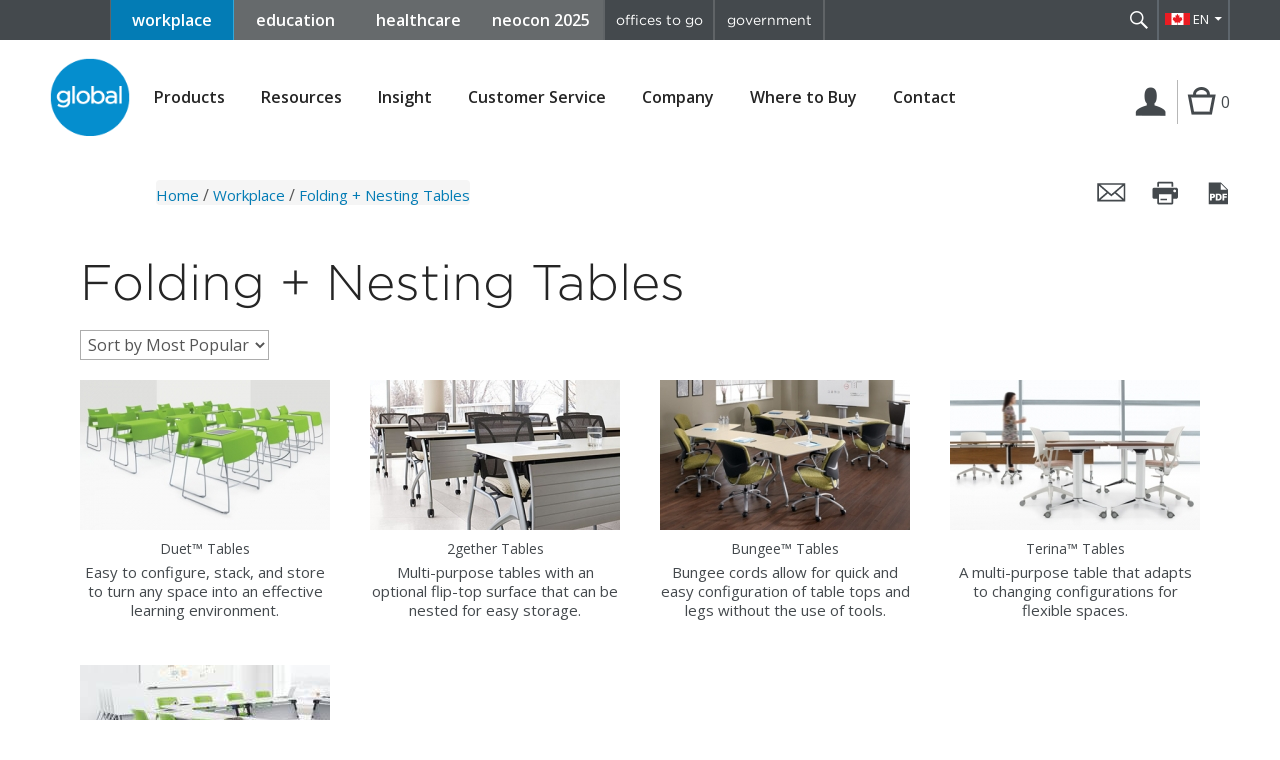

--- FILE ---
content_type: text/html; charset=UTF-8
request_url: https://www.globalfurnituregroup.com/ca/workplace/products/desking-tables/folding-nesting-tables
body_size: 7144
content:
<!doctype html> <html class="no-js" lang="en"> <head> <meta charset="utf-8"> <meta http-equiv="x-ua-compatible" content="ie=edge"> <title>Folding & Nesting Tables | Global</title> <meta name="description" content="Global Furniture Group offers a variety of folding and nesting table options."> <meta name="keywords" content=""> <meta name="viewport" content="width=device-width, initial-scale=1"> <meta name="google-site-verification" content="Z05AS-A3Z7zIAtGGJtbTQJV3BKkpTI7XGx-zCRueaEI" /> <meta property="og:url" content="https://www.globalfurnituregroup.com/ca/workplace/products/desking-tables/folding-nesting-tables" /> <meta property="og:type" content="website" /> <meta property="og:title" content="Folding & Nesting Tables | Global" /> <meta property="og:description" content="Global Furniture Group offers a variety of folding and nesting table options." /> <meta property="og:image" content="" /> <meta property="og:locale" content="en_US" /> <meta property="fb:app_id" content="162236224436821" /> <link rel="alternate" href="https://www.globalfurnituregroup.com/workplace/products/desking-tables/folding-nesting-tables" hreflang="x-default" /> <link rel="alternate" href="https://www.globalfurnituregroup.com/workplace/products/desking-tables/folding-nesting-tables" hreflang="en-us" /> <link rel="alternate" href="https://www.globalfurnituregroup.com/ca/workplace/products/desking-tables/folding-nesting-tables" hreflang="en-CA" /> <link rel="alternate" href="https://www.globalfurnituregroup.com/fr-ca/workplace/products/desking-tables/folding-nesting-tables" hreflang="fr-ca" /> <link href='https://www.globalfurnituregroup.com/ca/products/desking-tables/folding-nesting-tables' rel='canonical' /> <link rel="icon" type="image/x-icon" href="/assets/themes/default/favicon.ico" /> <link rel="apple-touch-icon" href="/assets/themes/default/apple-touch-icon.png"> <link href='//fonts.googleapis.com/css?family=Open+Sans:400italic,600,400,300' rel='stylesheet' type='text/css'> <link rel="stylesheet" type="text/css" href="https://cloud.typography.com/7776174/739648/css/fonts.css" /> <link rel="stylesheet" href="/assets/bootstrap-v3.3.7/css/bootstrap.min.css?v=2025-08-12_21-09-24"> <link rel="stylesheet" href="/assets/themes/default/css/normalize.css?v=2025-08-12_21-09-24"> <link rel="stylesheet" href="/assets/themes/default/css/genericons/genericons.css?v=2025-08-12_21-09-24"> <link rel="stylesheet" href="/assets/themes/default/css/fancybox/jquery.fancybox.css?v=2025-08-12_21-09-24"> <link rel="stylesheet" href="/assets/themes/default/css/mCustomScrollbar/jquery.mCustomScrollbar.min.css?v=2025-08-12_21-09-24"> <link rel="stylesheet" href="/assets/themes/default/css/main.css?v=2025-08-12_21-09-24"> <link rel="stylesheet" href="/assets/themes/default/css/flexSlider/flexslider.css"> <link rel="stylesheet" href="/assets/font-awesome/css/font-awesome.min.css"> <script src="/assets/themes/default/js/vendor/modernizr-2.8.3.min.js?v=2025-08-12_21-09-24"></script> <script>window.jQuery || document.write('<script src="/assets/themes/default/js/vendor/jquery-1.11.2.min.js?v=2025-08-12_21-09-24"><\/script>')</script> <script src="/assets/themes/default/js/vendor/jquery-simple-placeholder.min.js?v=2025-08-12_21-09-24"></script> <script src="/assets/themes/default/js/vendor/jquery.ba-outside-events.min.js?v=2025-08-12_21-09-24"></script> <script src="/assets/themes/default/js/vendor/jquery.matchHeight-min.js?v=2025-08-12_21-09-24"></script> <script src="/assets/themes/default/js/vendor/jQuery.print.js?v=2025-08-12_21-09-24"></script> <script src="/assets/themes/default/js/vendor/jquery.reel-min.js?v=2025-08-12_21-09-24"></script> <script src="/assets/themes/default/js/vendor/microfiche.js?v=2025-08-12_21-09-24"></script> <script src="/assets/themes/default/js/vendor/jquery.fancybox.pack.js?v=2025-08-12_21-09-24"></script> <script src="/assets/themes/default/js/vendor/jquery.mCustomScrollbar.concat.min.js?v=2025-08-12_21-09-24"></script> <script src="/assets/themes/default/js/vendor/jquery.zoom.min.js?v=2025-08-12_21-09-24"></script> <script type="text/javascript" src="/assets/bootstrap-v3.3.7/js/bootstrap.js?v=2025-08-12_21-09-24"></script> <script type="text/javascript" src="/assets/jquery/jquery.cookie.js?v=2025-08-12_21-09-24"></script> <script type="text/javascript" src="/assets/bootstrap-tabcollapse/bootstrap-tabcollapse.js?v=2025-08-12_21-09-24"></script> <script src="/assets/themes/default/js/plugins.js?v=2025-08-12_21-09-24"></script> <script src="/assets/themes/default/js/main.js?v=2025-08-12_21-09-24"></script> <script src="/assets/jquery/notify.min.js?v=2025-08-12_21-09-24"></script> <script src="/assets/themes/default/js/pdflib.js?v=2025-08-12_21-09-24"></script> <style> @media (max-width:1234){ .account-navigation .cart-count{ line-height: 2; } } </style> </head> <body class="products ca"> <input type='hidden' value="1" id="market" /> <!-- Google Tag Manager --> <noscript><iframe src="//www.googletagmanager.com/ns.html?id=GTM-5BPRQM" height="0" width="0" style="display:none;visibility:hidden"></iframe></noscript> <script>(function(w,d,s,l,i){w[l]=w[l]||[];w[l].push({'gtm.start':
        new Date().getTime(),event:'gtm.js'});var f=d.getElementsByTagName(s)[0],
        j=d.createElement(s),dl=l!='dataLayer'?'&l='+l:'';j.async=true;j.src=
        '//www.googletagmanager.com/gtm.js?id='+i+dl;f.parentNode.insertBefore(j,f);
    })(window,document,'script','dataLayer','GTM-5BPRQM');</script> <!-- End Google Tag Manager --> <!-- Remarketing Pixel --> <script>!function(s,a,e,v,n,t,z){if(s.saq)return;n=s.saq=function(){n.callMethod?n.callMethod.apply(n,arguments):n.queue.push(arguments)};if(!s._saq)s._saq=n;n.push=n;n.loaded=!0;n.version='1.0';n.queue=[];t=a.createElement(e);t.async=0;t.src=v;z=a.getElementsByTagName(e)[0];z.parentNode.insertBefore(t,z)}(window,document,'script',' https://tags.srv.stackadapt.com/events.js');saq('rt', '-YRwE86seth9cyPNz9sXqg');</script><noscript><img src=' https://srv.stackadapt.com/rt?sid=-YRwE86seth9cyPNz9sXqg' width='1' height='1'/></noscript> <!-- End Remarketing Pixel --> <!--[if lte IE 9]> <p class="browserupgrade">You are using an <strong>outdated</strong> browser. Please <a href="http://browsehappy.com/">upgrade your browser</a> to improve your experience.</p> <![endif]--> <div class="site" id="site"> <header class="site-header"> <div class="header-top clearfix"> <nav class="global-navigation"> <a class="skip-main button" href="#main">Skip to content</a> <ul class="clearfix global-menu"> <li class="blue_buttons workplace selected"><a href="https://www.globalfurnituregroup.com/ca/workplace">workplace</a></li> <li class="blue_buttons education "><a href="https://www.globalfurnituregroup.com/ca/education">education</a></li> <li class="blue_buttons healthcare "><a href="https://www.globalfurnituregroup.com/ca/healthcare">healthcare</a></li> <li class="blue_buttons neocon"><a href="https://neocon.globalfurnituregroup.com/">neocon 2025</a></li> <div class="right-flex"> <li class="right-side-buttons offices-to-go-menu-item"><a href="http://www.officestogo.com/en-ca/">offices to go</a></li> <li class="right-side-buttons government-menu-item"><a href="http://www.globaltotalofficegov.com/">government</a></li> </div> </ul> </nav><!-- .global-navigation --> <div class="search-language"> <div class="search-container"> <form id="top-search-form" action="https://www.globalfurnituregroup.com/ca/workplace/search" method="get"> <input id="searchbox-top" class="searchbox" type="search" name="q" placeholder="search" required value="" /> <button type="submit">Search</button> </form> <a href="javascript:;" class="search-toggle" title="Search" data-title-search="Search" data-title-close="Close">&nbsp;</a> </div><!-- .search-container --> <div class="header-actions"> <a id="lang-selector-btn" href="javascript:void(0);" class="lang-selector ca">EN</a> <ul> <li><a data-cy="lang-switcher-ca-fr" href="https://www.globalfurnituregroup.com/lang_switcher/fr-ca?url=/workplace/products/desking-tables/folding-nesting-tables" class="lang-selector ca">FR</a></li> <li><a data-cy="lang-switcher-us-en" href="https://www.globalfurnituregroup.com/lang_switcher/us?url=/workplace/products/desking-tables/folding-nesting-tables" class="lang-selector us">EN</a></li> </ul> </div><!-- .header-actions --> </div><!-- .search-language --> <div class="account-navigation"> <button class="account-btn not-logged-in"> <span class="sr-only">Login | Register</span></button> </div><!-- .account-navigation --> </div><!-- .header-top --> <div class="header-content"> <div class="header-content-inner clearfix"> <a href="javascript:;" class="tablet-menu-toggle-btn">Menu</a> <div class="site-logo"><a href="https://www.globalfurnituregroup.com/ca"><img src="/assets/themes/default/img/logo.png" alt="Global Furniture Group" /></a></div> <nav class="primary-navigation"> <ul class="clearfix"> <li class="mobile-nav-back-btn"><a href="javascript:;">&lt; Back</a></li> <li class="mobile-nav-back-lvl2-btn"><a href="javascript:;">&lt; Back</a></li> <li class="has-children current-menu-parent"> <button class="btn-link" aria-haspopup="true">Products</button> <ul class="product-cat-nav"> <li> <a href="#">Seating</a> <ul> <li><a href="https://www.globalfurnituregroup.com/ca/workplace/products/seating/conference-management-seating">Conference + Management Seating</a></li> <li><a href="https://www.globalfurnituregroup.com/ca/workplace/products/seating/work-task-seating">Work + Task Seating</a></li> <li><a href="https://www.globalfurnituregroup.com/ca/workplace/products/seating/mesh-seating">Mesh Seating</a></li> <li><a href="https://www.globalfurnituregroup.com/ca/workplace/products/seating/guest-seating">Guest Seating</a></li> <li><a href="https://www.globalfurnituregroup.com/ca/workplace/products/seating/lounge-seating">Lounge Seating</a></li> <li><a href="https://www.globalfurnituregroup.com/ca/workplace/products/seating/stools">Stools</a></li> <li><a href="https://www.globalfurnituregroup.com/ca/workplace/products/seating/tandem-seating">Tandem Seating</a></li> <li><a href="https://www.globalfurnituregroup.com/ca/workplace/products/seating/pedestal-seating">Pedestal Seating</a></li> <li><a href="https://www.globalfurnituregroup.com/ca/workplace/products/seating/benches">Benches + Ottomans</a></li> <li><a href="https://www.globalfurnituregroup.com/ca/workplace/products/seating/heavy-duty-24hr-seating">Heavy Duty + 24HR Office Seating</a></li> <li><a href="https://www.globalfurnituregroup.com/ca/workplace/products/seating/industrial-seating">Industrial Seating</a></li> <li><a href="https://www.globalfurnituregroup.com/ca/workplace/products/seating/stacking-nesting-chairs">Stacking + Nesting Chairs</a></li> <li><a href="https://www.globalfurnituregroup.com/ca/workplace/products/seating/outdoor-seating">Outdoor Seating</a></li> <li><a href="https://www.globalfurnituregroup.com/ca/workplace/products/seating/accessories">Accessories</a></li> </ul> </li> <li> <a href="#">Desking + Tables</a> <ul> <li><a href="https://www.globalfurnituregroup.com/ca/workplace/products/desking-tables/wellness-solutions">Wellness Solutions</a></li> <li><a href="https://www.globalfurnituregroup.com/ca/workplace/products/desking-tables/laminate-desking">Laminate Desking</a></li> <li><a href="https://www.globalfurnituregroup.com/ca/workplace/products/desking-tables/veneer-desking">Veneer Desking</a></li> <li><a href="https://www.globalfurnituregroup.com/ca/workplace/products/desking-tables/benching">Benching</a></li> <li><a href="https://www.globalfurnituregroup.com/ca/workplace/products/desking-tables/reception">Reception</a></li> <li><a href="https://www.globalfurnituregroup.com/ca/workplace/products/desking-tables/meeting-tables">Meeting Tables</a></li> <li><a href="https://www.globalfurnituregroup.com/ca/workplace/products/desking-tables/work-training-tables">Work + Training Tables</a></li> <li><a href="https://www.globalfurnituregroup.com/ca/workplace/products/desking-tables/lounge-occasional-tables">Lounge + Occasional Tables</a></li> <li><a href="https://www.globalfurnituregroup.com/ca/workplace/products/desking-tables/height-adjustable-tables">Height Adjustable Tables</a></li> <li><a href="https://www.globalfurnituregroup.com/ca/workplace/products/desking-tables/folding-nesting-tables">Folding + Nesting Tables</a></li> <li><a href="https://www.globalfurnituregroup.com/ca/workplace/products/desking-tables/productivity-solutions">Productivity Solutions</a></li> <li><a href="https://www.globalfurnituregroup.com/ca/workplace/products/desking-tables/power-solutions">Power Solutions</a></li> <li><a href="https://www.globalfurnituregroup.com/ca/workplace/products/desking-tables/acoustic-solutions">Acoustic Solutions</a></li> </ul> </li> <li> <a href="#">Filing + Storage</a> <ul> <li><a href="https://www.globalfurnituregroup.com/ca/workplace/products/filing-storage/lateral-files">Lateral Files</a></li> <li><a href="https://www.globalfurnituregroup.com/ca/workplace/products/filing-storage/vertical-files">Vertical Files</a></li> <li><a href="https://www.globalfurnituregroup.com/ca/workplace/products/filing-storage/pedestals">Pedestals</a></li> <li><a href="https://www.globalfurnituregroup.com/ca/workplace/products/filing-storage/personal-storage">Personal Storage + Lockers</a></li> <li><a href="https://www.globalfurnituregroup.com/ca/workplace/products/filing-storage/storage-cabinets">Storage Cabinets</a></li> <li><a href="https://www.globalfurnituregroup.com/ca/workplace/products/filing-storage/specialty-storage">Specialty Storage</a></li> </ul> </li> <li> <a href="#">Systems</a> <ul> <li><a href="https://www.globalfurnituregroup.com/ca/workplace/products/systems/bridges">Bridges II</a></li> <li><a href="https://www.globalfurnituregroup.com/ca/workplace/products/systems/bridges-power-beam">Bridges II Power Beam</a></li> <li><a href="https://www.globalfurnituregroup.com/ca/workplace/products/systems/boulevard">Boulevard</a></li> <li><a href="https://www.globalfurnituregroup.com/ca/workplace/products/systems/boulevard-system-3">Boulevard System 3</a></li> <li><a href="https://www.globalfurnituregroup.com/ca/workplace/products/systems/collaborative-spaces">Collaborative Spaces</a></li> <li><a href="https://www.globalfurnituregroup.com/ca/workplace/products/systems/compile">Compile</a></li> <li><a href="https://www.globalfurnituregroup.com/ca/workplace/products/systems/diet">Diet</a></li> <li><a href="https://www.globalfurnituregroup.com/ca/workplace/products/systems/evolve">Evolve</a></li> <li><a href="https://www.globalfurnituregroup.com/ca/workplace/products/systems/office-spaces">Office Spaces</a></li> <li><a href="https://www.globalfurnituregroup.com/ca/workplace/products/systems/softpod">Softpod</a></li> </ul> </li> </ul> </li> <li class="has-children "> <button class="btn-link" aria-haspopup="true" id='resources-nav-link'>Resources</button> <ul> <li> <a href="https://www.globalfurnituregroup.com/ca/workplace/resources/textiles"> Textiles </a> </li> <li> <a href="https://www.globalfurnituregroup.com/ca/workplace/resources/finishes"> Finishes </a> </li> <li> <a href="https://www.globalfurnituregroup.com/ca/workplace/resources/brochures"> Literature </a> </li> <li> <a href="https://www.globalfurnituregroup.com/ca/workplace/resources/price-lists"> Price Lists </a> </li> <li> <a href="https://www.globalfurnituregroup.com/ca/workplace/resources/cad-library"> CAD Library </a> </li> <li> <a href="https://www.globalfurnituregroup.com/ca/workplace/resources/product-specifications"> Product Specifications </a> </li> <li> <a href="https://www.globalfurnituregroup.com/ca/workplace/resources/installation-guides"> Installation Guides </a> </li> <li> <a href="https://www.globalfurnituregroup.com/ca/workplace/resources/images"> Images </a> </li> <li class="has-children ideas-cat-nav-container"> <a class="ideas-cat-nav-link" href="javascript:;" aria-haspopup="true">Ideas</a> <ul class="ideas-cat-nav"> <li><a href="https://www.globalfurnituregroup.com/ca/workplace/ideas/work-stations">Work Stations</a></li> <li><a href="https://www.globalfurnituregroup.com/ca/workplace/ideas/meeting-learning">Meeting + Learning</a></li> <li><a href="https://www.globalfurnituregroup.com/ca/workplace/ideas/lounge-recreation">Lounge + Reception</a></li> <li><a href="https://www.globalfurnituregroup.com/ca/workplace/ideas/cafe-dining">Cafe + Dining</a></li> <li><a href="https://www.globalfurnituregroup.com/ca/workplace/ideas/personal-offices">Personal Offices</a></li> </ul> </li> <li> <a href="https://www.globalfurnituregroup.com/ca/workplace/resources/projects"> Projects </a> </li> <li> <a href="https://www.globalfurnituregroup.com/ca/workplace/resources/case-studies"> Case Studies </a> </li> <li> <a href="https://www.globalfurnituregroup.com/ca/workplace/resources/showroom-photographs"> Showroom Images + Videos </a> </li> <li> <a href="https://www.globalfurnituregroup.com/ca/workplace/resources/product-demonstrations"> Videos </a> </li> <li> <a href="https://www.globalfurnituregroup.com/ca/workplace/resources/environmental-data"> Environmental Data </a> </li> <li> <a href="https://www.globalfurnituregroup.com/ca/workplace/resources/product-disassembly"> Product Disassembly </a> </li> </ul> </li> <li class=""><a href="https://www.globalfurnituregroup.com/ca/insight">Insight</a></li> <li class="has-children "> <button class="btn-link" aria-haspopup="true">Customer Service</button> <ul> <li><a href="https://www.globalfurnituregroup.com/ca/workplace/customer-service/faq">FAQ</a></li> <li><a href="https://www.globalfurnituregroup.com/ca/workplace/customer-service/warranty">Warranty</a></li> <li><a href="https://www.globalfurnituregroup.com/ca/workplace/customer-service/installer-certification-form">Installer Certification Form</a></li> </ul> <!-- <ul> <li><a href="https://www.globalfurnituregroup.com/ca/workplace/customer-service/faq">FAQ</a></li> <li><a href="https://www.globalfurnituregroup.com/ca/workplace/customer-service/warranties">Warranties</a></li> </ul> --> </li> <li class="has-children "> <button class="btn-link" aria-haspopup="true">Company</button> <ul> <li><a href="https://www.globalfurnituregroup.com/ca/workplace/company/">About Global</a></li> <li><a href="https://www.globalfurnituregroup.com/ca/workplace/company/corporate-responsibility-report">Corporate Responsibility Report</a></li> <li><a href="https://www.globalfurnituregroup.com/ca/workplace/company/accessibility">Accessibility</a></li> <li><a href="https://www.globalfurnituregroup.com/ca/workplace/company/careers">Careers</a></li> <li><a href="https://www.globalfurnituregroup.com/ca/workplace/company/affiliations">Affiliations</a></li> <li class="has-children ideas-cat-nav-container"> <a class="ideas-cat-nav-link" href="javascript:;" aria-haspopup="true">Markets We Serve</a> <ul class="ideas-cat-nav"> <li><a href="https://www.globalfurnituregroup.com/ca/workplace/markets/workplace">Workplace</a></li> <li><a href="https://www.globalfurnituregroup.com/ca/workplace/markets/education">Education</a></li> <li><a href="https://www.globalfurnituregroup.com/ca/workplace/markets/healthcare">Healthcare</a></li> <li><a href="https://www.globalfurnituregroup.com/ca/workplace/markets/government">Government</a></li> </ul> </li> <li><a href="https://www.globalfurnituregroup.com/ca/workplace/company/press-releases">Press Releases</a></li> <li><a href="https://www.globalfurnituregroup.com/ca/workplace/company/awards">Awards</a></li> <li><a href="https://www.globalfurnituregroup.com/ca/workplace/company/industry-events">Industry Events</a></li> <li><a href="https://www.globalfurnituregroup.com/ca/workplace/company/environmental-commitment">Environmental Commitment</a></li> </ul> </li> <li class="has-children "> <button class="btn-link">Where to Buy</button> <ul> <!-- legacy links no section prefix in URL --> <li><a href="https://www.globalfurnituregroup.com/ca/workplace/dealers">Dealers</a></li> <!-- legacy links no section prefix in URL --> <li><a href="https://www.globalfurnituregroup.com/ca/workplace/showrooms">Showrooms</a></li> <li><a href="https://www.globalfurnituregroup.com/ca/workplace/where-to-buy/international">International</a></li> </ul> </li> <li class=""><a href="https://www.globalfurnituregroup.com/ca/workplace/contact">Contact</a></li> </ul> <script>
$(document).ready(function(){
    $('.primary-navigation li.has-children a, .primary-navigation li.has-children button').click(function(){
        if( !$('.primary-navigation').hasClass('expanded') && $(window).width() <= 1000 ) {
            $('.primary-navigation').addClass('expanded');
            $(this).parent('li').addClass('expanded');
            return false;
        }
    });
    $('.primary-navigation li.has-children button').on('keydown', function(event){
        if (event.which === 13) {
            $('.primary-navigation>ul>li>ul').hide().removeClass('d-flex');
            $(this).parent('li').find('ul:first').show();
            $(this).parent('li').find('ul.product-cat-nav').addClass('d-flex');
        }
    });
    $('.primary-navigation li.has-children li').on('keydown', function(event){
        if (event.which === 13 && $(this).hasClass('has-children')) {
            $(this).toggleClass("hovered");
            $('.ideas-cat-nav').hide();
            $(this).find('ul').show();
        }
    });

    $('.mobile-nav-back-btn').click(function(){
        $('.primary-navigation').removeClass('expanded');
        $('.primary-navigation li').removeClass('expanded');
    });
});
</script> <ul class="clearfix global-menu"> <li class="blue_buttons workplace selected"><a href="https://www.globalfurnituregroup.com/ca/workplace">workplace</a></li> <li class="blue_buttons education "><a href="https://www.globalfurnituregroup.com/ca/education">education</a></li> <li class="blue_buttons healthcare "><a href="https://www.globalfurnituregroup.com/ca/healthcare">healthcare</a></li> <li class="blue_buttons neocon"><a href="https://neocon.globalfurnituregroup.com/">neocon 2025</a></li> <div class="right-flex"> <li class="right-side-buttons offices-to-go-menu-item"><a href="http://www.officestogo.com/en-ca/">offices to go</a></li> <li class="right-side-buttons government-menu-item"><a href="http://www.globaltotalofficegov.com/">government</a></li> </div> </ul> </nav><!-- .primary-navigation --> <div class="account-navigation"> <button class="account-btn not-logged-in" title="Login | Register">Login | Register</button> <div class="header-login-form"> <div class="internal-links"> <a href="/login" title="Login | Register">Login | Register ></a> </div> <div class="external-links"> <a href="https://www.globaldealercentre.com/login/" target="_blank" rel="nofollow" title="Dealer Login">Dealer Login &gt;</a><br /> <!-- <a href="https://www.globallearningcenter.ca/default.asp" target="_blank" rel="nofollow" title="Training">Training &gt;</a> --> </div> </div><!-- .header-login-form --> <a href="https://www.globalfurnituregroup.com/ca/workplace/myproject" class="cart-btn" title="My Projects">Cart</a> <span class="cart-count">0</span> </div><!-- .account-navigation --> </div><!-- .header-content-inner --> </div><!-- .header-content --> </header><!-- .site-header --> <div class="header-print"><img src="/assets/themes/default/img/logo.png" alt="Global Furniture Group" /></div> <div id="main" class="main-content" tabindex="-1"> <div class="breadcrumb-page-actions clearfix"> <div class="page-actions"> <input type="hidden" value="ca" id="langs_code" /> <a href="#" class="action action-mail fancybox fancybox.ajax" data-fancybox-href="https://www.globalfurnituregroup.com/ca/mailpage?share_page=https%3A%2F%2Fwww.globalfurnituregroup.com%2Fca%2Fworkplace%2Fproducts%2Fdesking-tables%2Ffolding-nesting-tables" data-fancybox-max-width="450" data-fancybox-title=" " title="Email this page">Email this page</a> <a href="javascript:;" class="action action-print" title="Print this page" >Print this page</a> <a href="javascript:void(0)" id="save-page-as-pdf" class="action action-pdf action-no-popup-print" data-page-url="https://www.globalfurnituregroup.com/ca/workplace/products/desking-tables/folding-nesting-tables?pdfRender=true"> Save this page as a PDF</a> <a href="javascript:;" class="action-pdf-loader"><img src="https://www.globalfurnituregroup.com/assets/themes/default/img/ajax-loader.gif" alt="pdf file genearaion in progress"></a> <button class="page-actions-toggle-btn genericon genericon-ellipsis"><span class="sr-only">View page actions</span></button> <script>
  $(document).ready(function () {
    // Covers PDF generation for generic pages
    $("#save-page-as-pdf").click(function() {
        var pageUrl = $(this).data().pageUrl;
        console.log(pageUrl)
        Pdflib.notification_element = $('.page-actions');
        Pdflib.payload = {
            size: "1029x800",
            url: pageUrl,
            filename: "products_u491vea27u869kpi0va1ekoop1gq5goj.pdf",
            custom_delay: "1000"
        }
        Pdflib.generate_url_to_pdf();
    })
  });
    
  </script> </div><!-- .page-actions --> <!--<div class="breadcrumb"><a href="#">Products</a> / <a href="#">Category</a> / <a href="#">Sub-Category</a> / <span>Series</span></div>--> <div class="breadcrumb"><span class="breadcrumb-item" class="" ><a href="https://www.globalfurnituregroup.com/ca">Home</a></span> / <span class="breadcrumb-item" class="" ><a href="https://www.globalfurnituregroup.com/ca/workplace">Workplace</a></span> / <span class="active" >Folding + Nesting Tables</span></div> </div><!-- .breadcrumb-page-actions--> <div class="messages-container content-container"> <!-- For backend reference <ul> <li>Herer is an info message.</li> <li class="success">Herer is a success message.</li> <li class="notice">Herer is a notice message.</li> <li class="error">Herer is an error message!</li> </ul> --> </div> <div class="content-container"> <div class="inner-container"> <h1 class="product-title">Folding + Nesting Tables</h1> </div> <div class="inner-container"> <div class="sorting-wrapper"> <form id="sort_by" method="get" action="https://www.globalfurnituregroup.com/ca/workplace/products/desking-tables/folding-nesting-tables"> <select name="sort_by" onchange="document.getElementById('sort_by').submit();"> <option value="name">Sort by Alphabetical</option> <option selected value="popularity">Sort by Most Popular</option> </select> <input type="hidden" name="csrf_test_name" value="f11575b57a9a8eb29aaabd9c00407e8a"> </form> </div> </div> <div class="inner-container padding-10"> <div class="grid-container clearfix"> <div class="grid-thumb product-thumb"> <div class="grid-thumb-inner "> <a href="https://www.globalfurnituregroup.com/ca/workplace/products/duet-tables?product_category_id=86"> <img src="https://files.globalfurnituregroup.com/generated_images/series/connections/2657/2657-0_thumb.jpg" alt="Duet™ Tables" title="Duet™ Tables"/> </a> <p> <a href="https://www.globalfurnituregroup.com/ca/workplace/products/duet-tables?product_category_id=86">Duet™ Tables</a> </p> <p class='series-intro'>Easy to configure, stack, and store to turn any space into an effective learning environment.<p> </div><!-- .grid-thumb-inner --> </div><!-- .grid-thumb --> <div class="grid-thumb product-thumb"> <div class="grid-thumb-inner "> <a href="https://www.globalfurnituregroup.com/ca/workplace/products/2gether-tables?product_category_id=86"> <img src="https://files.globalfurnituregroup.com/generated_images/series/connections/2582/2582-0_thumb.jpg" alt="2gether Tables" title="2gether Tables"/> </a> <p> <a href="https://www.globalfurnituregroup.com/ca/workplace/products/2gether-tables?product_category_id=86">2gether Tables</a> </p> <p class='series-intro'>Multi-purpose tables with an optional flip-top surface that can be nested for easy storage. <p> </div><!-- .grid-thumb-inner --> </div><!-- .grid-thumb --> <div class="grid-thumb product-thumb"> <div class="grid-thumb-inner "> <a href="https://www.globalfurnituregroup.com/ca/workplace/products/bungee-tables?product_category_id=86"> <img src="https://files.globalfurnituregroup.com/generated_images/series/connections/2786/2786-0_thumb.jpg" alt="Bungee™ Tables" title="Bungee™ Tables"/> </a> <p> <a href="https://www.globalfurnituregroup.com/ca/workplace/products/bungee-tables?product_category_id=86">Bungee™ Tables</a> </p> <p class='series-intro'>Bungee cords allow for quick and easy configuration of table tops and legs without the use of tools.<p> </div><!-- .grid-thumb-inner --> </div><!-- .grid-thumb --> <div class="grid-thumb product-thumb"> <div class="grid-thumb-inner "> <a href="https://www.globalfurnituregroup.com/ca/workplace/products/terina-tables?product_category_id=86"> <img src="https://files.globalfurnituregroup.com/generated_images/series/connections/2711/2711-0_thumb.jpg" alt="Terina™ Tables" title="Terina™ Tables"/> </a> <p> <a href="https://www.globalfurnituregroup.com/ca/workplace/products/terina-tables?product_category_id=86">Terina™ Tables</a> </p> <p class='series-intro'>A multi-purpose table that adapts to changing configurations for flexible spaces.<p> </div><!-- .grid-thumb-inner --> </div><!-- .grid-thumb --> <div class="grid-thumb product-thumb"> <div class="grid-thumb-inner "> <a href="https://www.globalfurnituregroup.com/ca/workplace/products/zook-tables?product_category_id=86"> <img src="https://files.globalfurnituregroup.com/generated_images/series/connections/5180/5180-0_thumb.jpg" alt="Zook™ Tables" title="Zook™ Tables"/> </a> <p> <a href="https://www.globalfurnituregroup.com/ca/workplace/products/zook-tables?product_category_id=86">Zook™ Tables</a> </p> <p class='series-intro'>Versatile tables that accommodate the needs of today’s active learning environments.<p> </div><!-- .grid-thumb-inner --> </div><!-- .grid-thumb --> </div><!-- .grid-container --> </div> </div><!-- .content-container --> </div><!-- .main-content --> <div class="back-to-top-wrapper"> <a href="#site" class="go-top" title="Go Top"><span>Go Top</span></a> </div> <footer class="site-footer" id="footer"> <div class="newsletter-social clearfix"> <div class="newsletter"> <form id="footer-newsletter" action="https://www.globalfurnituregroup.com/ca/workplace/subscribe/newsletters" method="post"> <label for="newsletter-name">Don't Miss Out</label> <input id="newsletter-name" type="text" name="newsletter-name" placeholder="Name" required oninvalid="this.setCustomValidity('Please fill out this field.')" oninput="setCustomValidity('')" title="Please fill out this field." /> <input id="newsletter-email" type="email" name="newsletter-email" placeholder="Email" required oninvalid="this.setCustomValidity('Please enter a valid email.')" oninput="setCustomValidity('')" data-error="Please enter a valid email." title="Please enter a valid email." /> <input type="hidden" name="products" value="1" /> <input type="hidden" name="current_url" value="https://www.globalfurnituregroup.com/ca/workplace/products/desking-tables/folding-nesting-tables" /> <button type="submit">&gt;</button> <br> <label for="newsletter-agree"><input id="newsletter-agree" type="checkbox" name="newsletter-agree" required oninvalid="this.setCustomValidity('Please check this box if you want to proceed.')" oninput="setCustomValidity('')" title="Please check this box if you want to proceed."/> I consent to receive emails from Global</label> <input id="footer-newsletter-csrf-token" type="hidden" name="csrf_test_name" value="f11575b57a9a8eb29aaabd9c00407e8a"> </form> </div><!-- .newsletter --> <div class="social-links"> <a href="https://www.youtube.com/c/GlobalFurnitureGroupVideos" class="youtube" target="_blank" rel="nofollow">youTube</a> <a href="https://www.linkedin.com/company/global-furniture-group/" class="linkedin" target="_blank" rel="nofollow">Linkedin</a> <a href="https://www.instagram.com/globalfurnituregroup/" class="instagram" target="_blank" rel="nofollow">Instagram</a> <a href="https://www.facebook.com/globalfurnituregroup/" class="facebook" target="_blank" rel="nofollow">Facebook</a> <a href="https://www.pinterest.com/globalfurngroup/" class="pinterest" target="_blank" rel="nofollow">Pinterest</a> </div><!-- .social-links --> </div><!-- .newsletter-social --> <div class="footer-links clearfix"> <ul> <li data-mh="footer-col"> <h6>Resources</h6> <ul> <li><a href="https://www.globalfurnituregroup.com/ca/workplace/resources/textiles">Textiles</a></li> <li><a href="https://www.globalfurnituregroup.com/ca/workplace/resources/finishes">Finishes</a></li> <li><a href="https://www.globalfurnituregroup.com/ca/workplace/resources/brochures">Literature</a></li> <li><a href="https://www.globalfurnituregroup.com/ca/workplace/resources/cad-library">CAD Library</a></li> <li><a href="https://www.globalfurnituregroup.com/ca/workplace/resources/product-specifications">Product Specifications</a></li> <li><a href="https://www.globalfurnituregroup.com/ca/workplace/resources/images">Images</a></li> <li><a href="https://www.globalfurnituregroup.com/ca/workplace/resources/projects">Projects</a></li> <li><a href="https://www.globalfurnituregroup.com/ca/workplace/resources/showroom-photographs">Showroom Images + Videos</a></li> </ul> </li> <li data-mh="footer-col"> <h6>Customer Service</h6> <ul> <li><a href="https://www.globalfurnituregroup.com/ca/workplace/customer-service/faq">FAQ</a></li> <li><a href="https://www.globalfurnituregroup.com/ca/workplace/customer-service/warranty">Warranty</a></li> <li><a href="https://www.globalfurnituregroup.com/ca/workplace/customer-service/installer-certification-form">Installer Certification Form</a></li> </ul> </li> <li data-mh="footer-col"> <h6>Company</h6> <ul> <li><a href="https://www.globalfurnituregroup.com/ca/workplace/company">About Global</a></li> <li><a href="https://www.globalfurnituregroup.com/ca/workplace/company/press-releases">Press Releases</a></li> <li><a href="https://www.globalfurnituregroup.com/ca/workplace/company/awards">Awards</a></li> <li><a href="https://www.globalfurnituregroup.com/ca/workplace/company/environmental-commitment">Environmental Commitment</a></li> <li><a href="https://www.globalfurnituregroup.com/ca/workplace/contact">Contact</a></li> </ul> </li> <li data-mh="footer-col"> <h6>Upcoming Events</h6> <ul> <li> <p> <a href="https://www.globalfurnituregroup.com/ca/workplace/company/industry-events/">17/10/2026 - Healthcare Design Expo + Conference - New Orleans, LA</a> </p> </li> </ul> </li> </ul> <!--<div class="news-feed"> <h6>Upcoming Events</h6> <p> <a href="https://www.globalfurnituregroup.com/ca/workplace/company/industry-events/">17/10/2026 - Healthcare Design Expo + Conference - New Orleans, LA</a></p> </div>--> </div><!-- .footer-links --> <div class="site-credit"> <span class="copyright">&copy; 2026 Global Furniture Group</span> <!-- &nbsp;|&nbsp; <a href="/global-sites"></a> --> &nbsp;|&nbsp; <a href="https://www.globalfurnituregroup.com/ca/workplace/legal">Privacy Policy</a> &nbsp;|&nbsp; <a href="https://www.globalfurnituregroup.com/ca/workplace/sitemap">Sitemap</a> </div><!-- .site-credit --> </footer><!-- .site-footer --> <p class="copyright-print"><small>&copy; 2026 Global Furniture Group</small></p> </div><!-- .site --> <!-- Load extra styles --> <link href="/assets/font-awesome/css/font-awesome.min.css?v=2025-08-12_21-09-24&date=2025-08-12_21-09-24" rel="stylesheet"> <!-- /.Load extra styles --> <!-- Load scripts --> <script type="text/javascript" src="/assets/themes/default/js/products.js?v=2025-08-12_21-09-24&date=2025-08-12_21-09-24"></script> <!-- /.Load scripts --> <!-- Schemas --> <script type="application/ld+json"> { "@context": "https://schema.org", "@type": "WebSite", "url": "https://www.globalfurnituregroup.com/ca/workplace", "potentialAction": { "@type": "SearchAction", "target": "https://www.globalfurnituregroup.com/ca/workplace/search?q={search_term_string}&cid=googlesitelinks&site=dotca_collection&client=default_frontend&proxystylesheet=default_frontend&output=xml_no_dtd&proxyreload=1", "query-input": "required name=search_term_string" } } </script> <!-- Load extra schemas --> <!-- /.Load extra schemas --> <script>
        $('#footer-newsletter').on('submit', function(){
            $('#footer-newsletter-csrf-token').val($.cookie('csrf_cookie_name'));
            return true;
        });
    </script> </body> </html> 

--- FILE ---
content_type: text/css
request_url: https://cloud.typography.com/7776174/739648/css/fonts.css
body_size: 93250
content:

/*
	Copyright (C) 2011-2016 Hoefler & Co.
	This software is the property of Hoefler & Co. (H&Co).
	Your right to access and use this software is subject to the
	applicable License Agreement, or Terms of Service, that exists
	between you and H&Co. If no such agreement exists, you may not
	access or use this software for any purpose.
	This software may only be hosted at the locations specified in
	the applicable License Agreement or Terms of Service, and only
	for the purposes expressly set forth therein. You may not copy,
	modify, convert, create derivative works from or distribute this
	software in any way, or make it accessible to any third party,
	without first obtaining the written permission of H&Co.
	For more information, please visit us at http://typography.com.
	217488-94466-20160202
*/

@font-face{ font-family: "Gotham A"; src: url([data-uri]); font-weight:300; font-style:normal; } @font-face{ font-family: "Gotham B"; src: url([data-uri]); font-weight:300; font-style:normal; } @font-face{ font-family: "Gotham A"; src: url([data-uri]); font-weight:400; font-style:normal; } @font-face{ font-family: "Gotham B"; src: url([data-uri]); font-weight:400; font-style:normal; } @font-face{ font-family: "Gotham A"; src: url([data-uri]); font-weight:400; font-style:italic; } @font-face{ font-family: "Gotham B"; src: url([data-uri]); font-weight:400; font-style:italic; } @font-face{ font-family: "Gotham A"; src: url([data-uri]); font-weight:700; font-style:normal; } @font-face{ font-family: "Gotham B"; src: url([data-uri]); font-weight:700; font-style:normal; } @font-face{ font-family: "Gotham A"; src: url([data-uri]); font-weight:700; font-style:italic; } @font-face{ font-family: "Gotham B"; src: url([data-uri]); font-weight:700; font-style:italic; } 

--- FILE ---
content_type: text/css
request_url: https://tags.srv.stackadapt.com/sa.css
body_size: -11
content:
:root {
    --sa-uid: '0-038228cc-f259-566a-71f5-4beef0b4884b';
}

--- FILE ---
content_type: application/javascript; charset=utf-8
request_url: https://www.globalfurnituregroup.com/assets/themes/default/js/pdflib.js?v=2025-08-12_21-09-24
body_size: 182
content:
/**
 * PDF Generation Front-end
 */
var Pdflib = {
	pdf_generation_in_process: false,
	timeout_handler: null,
	job_handle: null,
	payload: {
		size: "",
		url: "",
		filename: "",
		custom_delay: ""
	},
	download_file: true,
	notification_element: $,
	generate_url_to_pdf: function () {
		var $this = this;
		if (!this.pdf_generation_in_process) {
			$('.action-pdf').hide();
			$('.action-pdf-loader').show();
			$.ajax({
				type: "POST",
				url: "/services/generate_url_to_pdf",
				data: $.extend( this.payload, { csrf_test_name: $.cookie('csrf_cookie_name') }),
				dataType: "json",
			}).done(function (response) {
					$this.pdf_generation_in_process = true;
					$this.job_handle = response.job_handle;
					$this.check_pdf_file_status();

					$this.notification_element.notify(
						"Your PDF is being generated. Please wait until the file is downloaded.",
						{
							className: "info",
							position: "bottom right",
							autoHide: false,
						}
					);
				})
				.error(function (e) {
					$('.action-pdf').show();
					$('.action-pdf-loader').hide();
					console.log(e);
					$this.pdf_generation_in_process = false;
				});
		} else {
			alert("PDF generation in progress, please wait.")
		}
	},
	generate_pdf_and_send: function (form_data) {
		var $this = this;
		if (!this.pdf_generation_in_process) {
			$.ajax({
				type: "POST",
				url: "/services/generate_pdf_and_send",
				data: $.extend( this.payload, form_data, { csrf_test_name: $.cookie('csrf_cookie_name') } ),
				dataType: "json",
			}).done(function (response) {
					$this.pdf_generation_in_process = true;
					$this.job_handle = response.job_handle;
					$this.check_pdf_file_status();

					$this.notification_element.notify(
						"Your PDF is being generated. Please wait until the file is downloaded.",
						{
							className: "info",
							position: "bottom right",
							autoHide: false,
						}
					);
				})
				.error(function (e) {
					console.log(e);
					$this.pdf_generation_in_process = false;
				});
		} else {
			alert("PDF generation in progress, please wait.")
		}
	},
	check_pdf_file_status: function (download_file) {
		var $this = this;
		$.ajax({
			url: "/services/check_pdf_files_status/" + this.job_handle,
			method: "GET",
			dataType: "json",
			success: function (response) {
				if (response.status) {
					clearTimeout($this.timeout_handler);
					$this.pdf_generation_in_process = false;
					$('.action-pdf').show();
					$('.action-pdf-loader').hide();
					$.get(
						"/services/check_if_pdf_file_exists/" + $this.payload.filename
					).done(function (response) {
						response = JSON.parse(response);
						if (response.status) {
							$this.notification_element.notify(
								"Operation completed!",
								{
									className: "success",
									autoHideDelay: 2000,
									position: "bottom right",
								}
							);
								if ($this.download_file === true) {
									var url =
										"/services/download_generated_pdf/" + $this.payload.filename + `?v=${Date.now()}`;
									window.location.assign(url);
								} else {
									window.location.reload();
								}
						} else {
							$this.notification_element.notify(
								"Generated file cannot be found, please try again",
								{
									className: "error",
									autoHideDelay: 2000,
									position: "bottom right",
								}
							);
						}
					});
				} else {
					console.log("still working, please wait...");
				}
			},
			complete: function (data) {
				if (data.responseJSON.status) {
					clearTimeout($this.timeout_handler);
					$('.action-pdf').show();
					$('.action-pdf-loader').hide();
				} else {
					$this.timeout_handler = setTimeout(
						$this.check_pdf_file_status(),
						2 * 1000
					);
				}
			},
		});
	},
};


--- FILE ---
content_type: text/plain
request_url: https://www.google-analytics.com/j/collect?v=1&_v=j102&a=1119602231&t=pageview&_s=1&dl=https%3A%2F%2Fwww.globalfurnituregroup.com%2Fca%2Fworkplace%2Fproducts%2Fdesking-tables%2Ffolding-nesting-tables&ul=en-us%40posix&dt=Folding%20%26%20Nesting%20Tables%20%7C%20Global&sr=1280x720&vp=1280x720&_u=YCDAAEABAAAAAGAAI~&jid=1502711598&gjid=1062703896&cid=2076062263.1769025577&tid=UA-63142832-5&_gid=13253881.1769025577&_r=1&_slc=1&gtm=45He61k1n715BPRQMv71804707za200zd71804707&gcd=13l3l3l3l1l1&dma=0&tag_exp=103116026~103200004~104527907~104528500~104684208~104684211~105391252~115938465~115938469~117041588~117171315&z=1941394823
body_size: -453
content:
2,cG-Q8XHS4PM08